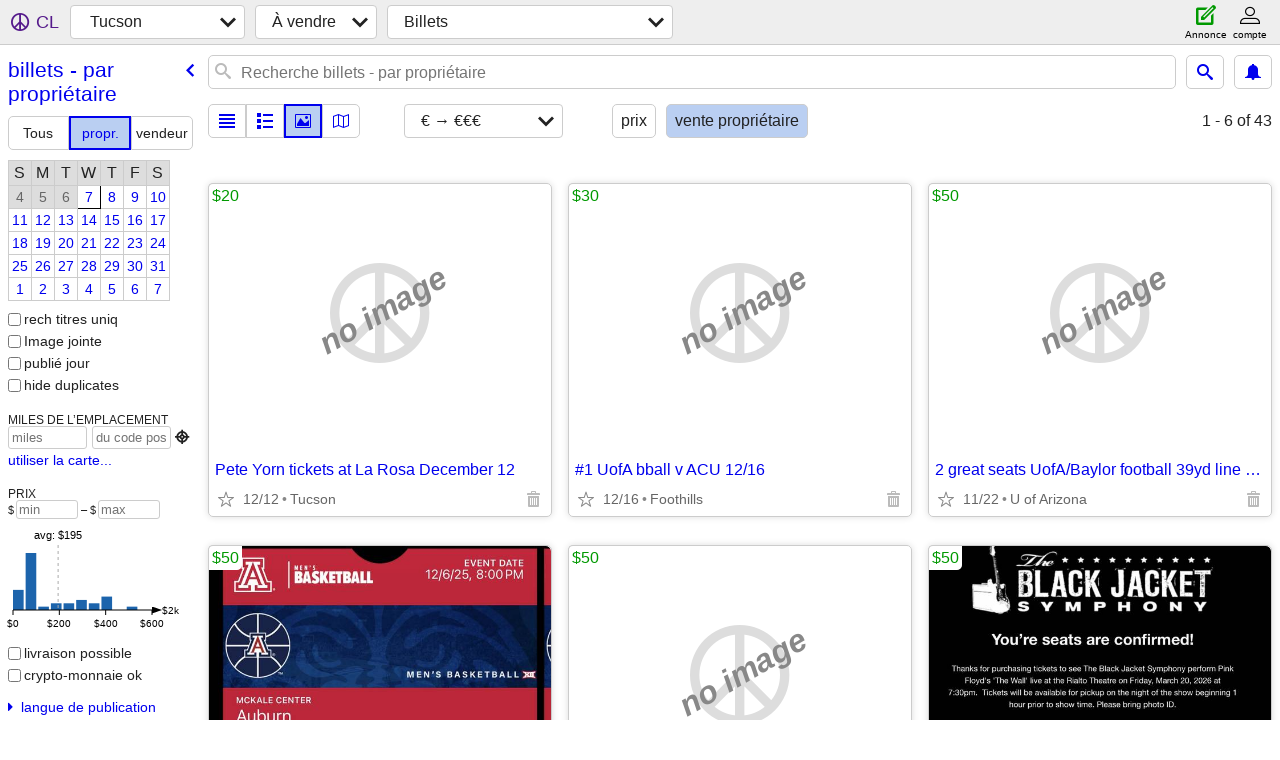

--- FILE ---
content_type: text/html; charset=utf-8
request_url: https://tucson.craigslist.org/search/tia?hints=static&purveyor=owner&sort=priceasc&lang=fr&cc=fr
body_size: 7191
content:
<!DOCTYPE html>
<html>
<head>
    
	<meta charset="UTF-8">
	<meta http-equiv="X-UA-Compatible" content="IE=Edge">
	<meta name="viewport" content="width=device-width,initial-scale=1">
	<meta property="og:site_name" content="craigslist">
	<meta name="twitter:card" content="preview">
	<meta property="og:title" content="Tucson billets - par propriétaire - craigslist">
	<meta name="description" content="Tucson billets - par propriétaire - craigslist">
	<meta property="og:description" content="Tucson billets - par propriétaire - craigslist">
	<meta property="og:url" content="https://tucson.craigslist.org/search/tia?purveyor=owner">
	<title>Tucson billets - par propriétaire - craigslist</title>
	<link rel="canonical" href="https://tucson.craigslist.org/search/tia?purveyor=owner">
	<link rel="alternate" href="https://tucson.craigslist.org/search/tia?purveyor=owner" hreflang="x-default">



    <link rel="icon" href="/favicon.ico" id="favicon" />

<script type="application/ld+json" id="ld_searchpage_data" >
    {"@type":"SearchResultsPage","breadcrumb":{"itemListElement":[{"name":"tucson.craigslist.org","position":1,"@type":"ListItem","item":"https://tucson.craigslist.org"},{"position":2,"name":"for sale","item":"https://tucson.craigslist.org/search/sss?lang=fr&cc=fr","@type":"ListItem"},{"position":3,"name":"tickets - by owner","@type":"ListItem","item":"https://tucson.craigslist.org/search/tia?purveyor=owner&lang=fr&cc=fr"}],"@context":"https://schema.org","@type":"BreadcrumbList"},"description":"Billets - Par Propriétaire in Tucson, AZ","@context":"https://schema.org"}
</script>


<script type="application/ld+json" id="ld_searchpage_results" >
    {"@context":"https://schema.org","itemListElement":[{"@type":"ListItem","item":{"@context":"http://schema.org","description":"","name":"Two digital tickets Arizona vs Auburn","image":["https://images.craigslist.org/00l0l_kKXWVm8XG91_0j10ai_600x450.jpg"],"offers":{"@type":"Offer","price":"50.00","priceCurrency":"USD","availableAtOrFrom":{"@type":"Place","geo":{"@type":"GeoCoordinates","longitude":-110.727201626156,"latitude":32.0983985875281},"address":{"addressCountry":"","addressLocality":"Tucson","@type":"PostalAddress","streetAddress":"","postalCode":"","addressRegion":"AZ"}}},"@type":"Product"},"position":"0"},{"position":"1","@type":"ListItem","item":{"@type":"Product","offers":{"availableAtOrFrom":{"@type":"Place","geo":{"@type":"GeoCoordinates","longitude":-105.926002660417,"latitude":35.5334988660725},"address":{"@type":"PostalAddress","addressLocality":"Santa Fe","addressCountry":"","postalCode":"","addressRegion":"NM","streetAddress":""}},"@type":"Offer","price":"50.00","priceCurrency":"USD"},"name":"Black Jacket Symphony","description":"","@context":"http://schema.org","image":["https://images.craigslist.org/01313_kFjDwUPmEUz_0m40g2_600x450.jpg"]}},{"position":"2","item":{"@type":"Product","@context":"http://schema.org","name":"Allman Betts Band Family Revival Ticket","description":"","image":["https://images.craigslist.org/01717_6v1CMftlhS0_0zw0eE_600x450.jpg","https://images.craigslist.org/00E0E_78sNlDjMIXn_0CI0in_600x450.jpg"],"offers":{"priceCurrency":"USD","price":"65.00","@type":"Offer","availableAtOrFrom":{"@type":"Place","address":{"addressCountry":"","@type":"PostalAddress","addressLocality":"Tucson","streetAddress":"","addressRegion":"AZ","postalCode":""},"geo":{"@type":"GeoCoordinates","longitude":-111.017901503782,"latitude":32.2434004544808}}}},"@type":"ListItem"},{"@type":"ListItem","item":{"@type":"Product","offers":{"@type":"Offer","priceCurrency":"USD","price":"67.00","availableAtOrFrom":{"geo":{"@type":"GeoCoordinates","latitude":32.3705988038664,"longitude":-111.000402799762},"address":{"streetAddress":"","addressRegion":"AZ","postalCode":"","addressCountry":"","@type":"PostalAddress","addressLocality":"Tucson"},"@type":"Place"}},"@context":"http://schema.org","description":"","name":"2 tickets to Candlelight: Christmas Special Featuring “The Nutcracker” & Mor","image":["https://images.craigslist.org/00V0V_8PPJ2r9RUZu_0hO0CI_600x450.jpg","https://images.craigslist.org/00n0n_e0tXgKALUen_0hO0CI_600x450.jpg"]},"position":"3"},{"item":{"image":["https://images.craigslist.org/00m0m_4FveYr6Q0wN_07502r_600x450.jpg"],"description":"","name":"Oro Valley Triathlon and Duathlon Festival Intermediate Ticket","@context":"http://schema.org","offers":{"availableAtOrFrom":{"@type":"Place","geo":{"longitude":-110.949101304704,"latitude":32.2473996998906,"@type":"GeoCoordinates"},"address":{"streetAddress":"","addressRegion":"AZ","postalCode":"","addressCountry":"","@type":"PostalAddress","addressLocality":"Tucson"}},"priceCurrency":"USD","price":"75.00","@type":"Offer"},"@type":"Product"},"@type":"ListItem","position":"4"},{"position":"5","@type":"ListItem","item":{"@type":"Product","@context":"http://schema.org","name":"AMAZING SEATS ARIZONA BASKETBALL-$75","description":"","image":["https://images.craigslist.org/00P0P_hd1179dzU2t_0hq0sB_600x450.jpg","https://images.craigslist.org/00R0R_ctgeqNTqLI_0d40t2_600x450.jpg"],"offers":{"price":"75.00","priceCurrency":"USD","@type":"Offer","availableAtOrFrom":{"@type":"Place","geo":{"@type":"GeoCoordinates","latitude":32.2519002833711,"longitude":-110.819996724734},"address":{"postalCode":"","addressRegion":"AZ","streetAddress":"","@type":"PostalAddress","addressLocality":"Tucson","addressCountry":""}}}}},{"position":"6","@type":"ListItem","item":{"image":["https://images.craigslist.org/00q0q_4JoSRrbcm4K_0f20f2_600x450.jpg"],"name":"Pure Prairie League Half Price - Great seats","description":"","@context":"http://schema.org","offers":{"price":"75.00","priceCurrency":"USD","@type":"Offer","availableAtOrFrom":{"geo":{"latitude":32.2137985899969,"longitude":-110.823999407891,"@type":"GeoCoordinates"},"address":{"addressCountry":"","addressLocality":"Tucson","@type":"PostalAddress","streetAddress":"","postalCode":"","addressRegion":"AZ"},"@type":"Place"}},"@type":"Product"}},{"item":{"@type":"Product","offers":{"@type":"Offer","priceCurrency":"USD","price":"100.00","availableAtOrFrom":{"geo":{"@type":"GeoCoordinates","latitude":32.1703002071507,"longitude":-110.996502676051},"address":{"streetAddress":"","postalCode":"","addressRegion":"AZ","addressCountry":"","@type":"PostalAddress","addressLocality":"Tucson"},"@type":"Place"}},"name":"Kevin Gates tickets","description":"","@context":"http://schema.org","image":["https://images.craigslist.org/00e0e_iBc90cBZJIx_0t20CI_600x450.jpg"]},"@type":"ListItem","position":"7"},{"position":"8","@type":"ListItem","item":{"@type":"Product","image":["https://images.craigslist.org/00j0j_7N8CPf6Mv8d_08t082_600x450.jpg"],"@context":"http://schema.org","description":"","name":"3 together  for Men Basketball WV at Arizona Jan 24 noon","offers":{"@type":"Offer","priceCurrency":"USD","price":"380.00","availableAtOrFrom":{"geo":{"@type":"GeoCoordinates","longitude":-110.950002567316,"latitude":32.2338005466239},"address":{"@type":"PostalAddress","addressLocality":"Tucson","addressCountry":"","addressRegion":"AZ","postalCode":"","streetAddress":""},"@type":"Place"}}}},{"position":"9","item":{"@type":"Product","offers":{"availableAtOrFrom":{"@type":"Place","address":{"addressCountry":"","addressLocality":"Tucson","@type":"PostalAddress","streetAddress":"","postalCode":"","addressRegion":"AZ"},"geo":{"latitude":32.1941003010014,"longitude":-110.973903501739,"@type":"GeoCoordinates"}},"@type":"Offer","priceCurrency":"USD","price":"390.00"},"name":"Carin Leon y Alejandro Sanz “ La Cura Festival” Hermosillo 4 tickets","description":"","@context":"http://schema.org","image":["https://images.craigslist.org/00t0t_grbg9aW4gYj_0li0qg_600x450.jpg","https://images.craigslist.org/00u0u_gBcKDpZrAvR_0jG0t2_600x450.jpg"]},"@type":"ListItem"},{"item":{"@type":"Product","description":"","name":"Campsite for Country Thunder 2026","@context":"http://schema.org","image":["https://images.craigslist.org/01212_kA5pMrL8TuG_0kI0bh_600x450.jpg"],"offers":{"availableAtOrFrom":{"@type":"Place","address":{"addressLocality":"Tucson","@type":"PostalAddress","addressCountry":"","addressRegion":"AZ","postalCode":"","streetAddress":""},"geo":{"@type":"GeoCoordinates","latitude":32.4246802901459,"longitude":-110.96002932873}},"@type":"Offer","priceCurrency":"USD","price":"400.00"}},"@type":"ListItem","position":"10"},{"position":"11","@type":"ListItem","item":{"@type":"Product","description":"","name":"Celtics vs Suns Tickets","@context":"http://schema.org","image":["https://images.craigslist.org/00P0P_jpjIS9yWzG0_0ln0t2_600x450.jpg"],"offers":{"availableAtOrFrom":{"@type":"Place","geo":{"latitude":32.5799988351572,"longitude":-111.340997561059,"@type":"GeoCoordinates"},"address":{"addressCountry":"","@type":"PostalAddress","addressLocality":"Red Rock","streetAddress":"","postalCode":"","addressRegion":"AZ"}},"@type":"Offer","priceCurrency":"USD","price":"500.00"}}},{"@type":"ListItem","item":{"@context":"http://schema.org","description":"","name":"RSVD seats for Country Thunder 2026","image":["https://images.craigslist.org/00X0X_9GUHOhI9Pfc_0iC0sh_600x450.jpg"],"offers":{"availableAtOrFrom":{"address":{"addressLocality":"Tucson","@type":"PostalAddress","addressCountry":"","postalCode":"","addressRegion":"AZ","streetAddress":""},"geo":{"longitude":-110.960370811576,"latitude":32.4247009166265,"@type":"GeoCoordinates"},"@type":"Place"},"@type":"Offer","price":"600.00","priceCurrency":"USD"},"@type":"Product"},"position":"12"},{"position":"13","item":{"offers":{"availableAtOrFrom":{"@type":"Place","address":{"addressLocality":"Tucson","@type":"PostalAddress","addressCountry":"","postalCode":"","addressRegion":"AZ","streetAddress":""},"geo":{"latitude":32.1779090866697,"longitude":-110.771024303114,"@type":"GeoCoordinates"}},"@type":"Offer","priceCurrency":"USD","price":"600.00"},"image":["https://images.craigslist.org/01515_gmV3CAYgQfH_0CI0t2_600x450.jpg","https://images.craigslist.org/00q0q_dZtboaeg491_0CI0t2_600x450.jpg","https://images.craigslist.org/00f0f_88dF24aAGUu_0CI0t2_600x450.jpg"],"description":"","name":"NASCAR, INDY or BOTH ! Racing Experience","@context":"http://schema.org","@type":"Product"},"@type":"ListItem"},{"@type":"ListItem","item":{"@context":"http://schema.org","description":"","name":"FRONT ROW Center Jeff Foxworthy Tickets","image":["https://images.craigslist.org/00505_hRRI2ReaTWf_0hq0lp_600x450.jpg"],"offers":{"availableAtOrFrom":{"geo":{"@type":"GeoCoordinates","longitude":-110.848744882104,"latitude":32.2482734605281},"address":{"streetAddress":"","addressRegion":"AZ","postalCode":"","addressCountry":"","addressLocality":"Tucson","@type":"PostalAddress"},"@type":"Place"},"@type":"Offer","priceCurrency":"USD","price":"600.00"},"@type":"Product"},"position":"14"},{"item":{"@type":"Product","offers":{"@type":"Offer","price":"675.00","priceCurrency":"USD","availableAtOrFrom":{"@type":"Place","address":{"@type":"PostalAddress","addressLocality":"Tucson","addressCountry":"","postalCode":"","addressRegion":"AZ","streetAddress":""},"geo":{"@type":"GeoCoordinates","longitude":-110.77579876042,"latitude":32.2150006554511}}},"image":["https://images.craigslist.org/00g0g_58yZQ7ZWmvS_0hq083_600x450.jpg"],"name":"Arizona Wildcats vs. Auburn Basketball Tickets","description":"","@context":"http://schema.org"},"@type":"ListItem","position":"15"}],"@type":"ItemList"}
</script>

    <style>
        body {
            font-family: sans-serif;
        }

        #no-js {
            position: fixed;
            z-index: 100000;
            top: 0;
            bottom: 0;
            left: 0;
            right: 0;
            overflow:auto;
            margin: 0;
            background: transparent;
        }

        #no-js h1 {
            margin: 0;
            padding: .5em;
            color: #00E;
            background-color: #cccccc;
        }

        #no-js  p {
            margin: 1em;
        }

        .no-js header,
        .no-js form,
        .no-js .tsb,
        .unsupported-browser header,
        .unsupported-browser form,
        .unsupported-browser .tsb {
            display: none;
        }

        #curtain {
            display: none;
            position: fixed;
            z-index: 9000;
            top: 0;
            bottom: 0;
            left: 0;
            right: 0;
            margin: 0;
            padding: 0;
            border: 0;
            background: transparent;
        }

        .show-curtain #curtain {
            display: block;
        }

        #curtain .cover,
        #curtain .content {
            position: absolute;
            display: block;
            top: 0;
            bottom: 0;
            left: 0;
            right: 0;
            margin: 0;
            padding: 0;
            border: 0;
        }

        #curtain .cover {
            z-index: 1;
            background-color: white;
        }

        .show-curtain #curtain .cover {
            opacity: 0.7;
        }

        .show-curtain.clear #curtain .cover {
            opacity: 0;
        }

        .show-curtain.opaque #curtain .cover {
            opacity: 1;
        }

        #curtain .content {
            z-index: 2;
            background: transparent;
            color: #00E;

            display: flex;
            flex-direction: column;
            justify-content: center;
            align-items: center;
        }

        .unrecoverable #curtain .content,
        .unsupported-browser #curtain .content {
            display: block;
            align-items: start;
        }

        #curtain h1 {
            margin: 0;
            padding: .5em;
            background-color: #cccccc;
        }

        #curtain  p {
            margin: 1em;
            color: black;
        }

        .pacify #curtain .icom-:after {
            content: "\eb23";
        }

        #curtain .text {
            display: none;
        }

        .loading #curtain .text.loading,
        .reading #curtain .text.reading,
        .writing #curtain .text.writing,
        .saving #curtain .text.saving,
        .searching #curtain .text.searching,
        .unrecoverable #curtain .text.unrecoverable,
        .message #curtain .text.message {
            display: block;
        }

        .unrecoverable #curtain .text.unrecoverable {
        }

        @keyframes rotate {
            from {
                transform: rotate(0deg);
            }
            to {
                transform: rotate(359deg);
            }
        }

        .pacify #curtain .icom- {
            font-size: 3em;
            animation: rotate 2s infinite linear;
        }
    </style>

    <style>
        body {
            margin: 0;
            border: 0;
            padding: 0;
        }

        ol.cl-static-search-results, .cl-static-header {
            display:none;
        }

        .no-js ol.cl-static-search-results, .no-js .cl-static-header {
            display:block;
        }
    </style>


</head>

<body  class="no-js"  >



    <div class="cl-content">
        <main>
        </main>
    </div>

    <div id="curtain">
        <div class="cover"></div>
        <div class="content">
            <div class="icom-"></div>
            <div class="text loading">loading</div>
            <div class="text reading">Reading</div>
            <div class="text writing">Rédaction</div>
            <div class="text saving">saving</div>
            <div class="text searching">searching</div>
            <div id="curtainText" class="text message"></div>
            <div class="text unrecoverable">
                 <p><a id="cl-unrecoverable-hard-refresh" href="#" onclick="location.reload(true);">refresh the page.</a></p>
             </div>
         </div>
    </div>



    <script>
        (function() {
            try {
                window.onpageshow = function(event) {
                    if (event.persisted && cl.upTime()>1000 && /iPhone/.test(navigator.userAgent)) {
                        window.location.reload();
                    }
                };

                window.addEventListener('DOMContentLoaded', function() {
                    document.body.classList.remove('no-js');
                });
                document.body.classList.remove('no-js');
            } catch(e) {
                console.log(e);
            }
        })();
    </script>

    
     
     <script src="https://www.craigslist.org/static/www/d58afecda5261cb9fcb91b2d144412254d004485.js" crossorigin="anonymous"></script>
     <script>
         window.cl.init(
             'https://www.craigslist.org/static/www/',
             '',
             'www',
             'search',
             {
'areaAbbrev': "tus",
'areaCoords': ["32.221699","-110.926003"],
'areaId': "57",
'areaName': "tucson",
'defaultLocale': "en_US",
'initialCategoryAbbr': "tix",
'location': {"country":"US","lat":32.222,"areaId":57,"city":"Tucson","region":"AZ","lon":-110.926,"radius":1,"postal":"85731","url":"tucson.craigslist.org"},
'nearbyAreas': [{"name":"sierra vista","host":"sierravista"},{"host":"phoenix","name":"phoenix"},{"host":"showlow","name":"show low"},{"name":"prescott","host":"prescott"},{"host":"flagstaff","name":"flagstaff"},{"name":"yuma","host":"yuma"}],
'seoLinks': 0,
'subareas': [],
'whereAmI': {"area":{"lat":"32.221699","country":"US","subareas":[],"id":57,"region":"AZ","lon":"-110.926003","name":"Tucson","description":"Tucson, AZ","abbr":"tus","hostname":"tucson"},"nearbyAreas":[{"country":"US","lat":"35.198101","region":"AZ","id":244,"subareas":[],"lon":"-111.651001","hostname":"flagstaff","abbr":"flg","description":"Flagstaff / Sedona","name":"Flagstaff"},{"region":"AZ","subareas":[{"lat":"33.482379","lon":"-112.043821","name":"Central/South Phx","description":"Central/South Phx","abbr":"cph","id":1},{"abbr":"evl","id":2,"description":"East Valley","name":"East Valley","lon":"-111.864512","lat":"33.408607"},{"lat":"33.615521","lon":"-112.057061","name":"Phx North","description":"Phx North","abbr":"nph","id":3},{"lat":"33.540696","lon":"-112.214726","description":"West Valley","name":"West Valley","abbr":"wvl","id":4}],"id":18,"country":"US","lat":"33.448299","hostname":"phoenix","abbr":"phx","description":"Phoenix, AZ","name":"Phoenix","lon":"-112.072998"},{"abbr":"prc","description":"Prescott, AZ","name":"Prescott","hostname":"prescott","lon":"-112.468002","subareas":[],"id":419,"region":"AZ","country":"US","lat":"34.540001"},{"lon":"-110.029999","hostname":"showlow","abbr":"sow","description":"Show Low, AZ","name":"Show Low","country":"US","lat":"34.254200","region":"AZ","subareas":[],"id":651},{"subareas":[],"id":468,"region":"AZ","country":"US","lat":"31.554399","abbr":"fhu","name":"Sierra Vista","description":"Sierra Vista, AZ","hostname":"sierravista","lon":"-110.303001"},{"subareas":[],"id":370,"region":"AZ","country":"US","lat":"32.725300","abbr":"yum","description":"Yuma, AZ","name":"Yuma","hostname":"yuma","lon":"-114.624001"}],"subareaId":0,"searchLocation":0}
},
             0
         );
     </script>
     

    
    <iframe id="cl-local-storage" src="https://www.craigslist.org/static/www/localStorage-092e9f9e2f09450529e744902aa7cdb3a5cc868d.html" style="display:none;"></iframe>
    


    <script>
        window.cl.specialCurtainMessages = {
            unsupportedBrowser: [
                "We've detected you are using a browser that is missing critical features.",
                "Please visit craigslist from a modern browser."
            ],
            unrecoverableError: [
                "There was an error loading the page."
            ]
        };
    </script>
    <div class="cl-static-header">
        <a href="/">craigslist</a>
            <h1>Billets - Par Propriétaire in Tucson, AZ</h1>
    </div>

    <ol class="cl-static-search-results">
        <li class="cl-static-hub-links">
            <div>see also</div>
        </li>
        <li class="cl-static-search-result" title="Pete Yorn tickets at La Rosa December 12">
            <a href="https://tucson.craigslist.org/tix/d/tucson-pete-yorn-tickets-at-la-rosa/7898783740.html">
                <div class="title">Pete Yorn tickets at La Rosa December 12</div>

                <div class="details">
                    <div class="price">$20</div>
                    <div class="location">
                        Tucson
                    </div>
                </div>
            </a>
        </li>
        <li class="cl-static-search-result" title="#1 UofA bball v ACU 12/16">
            <a href="https://tucson.craigslist.org/tix/d/tucson-uofa-bball-acu-12-16/7898043844.html">
                <div class="title">#1 UofA bball v ACU 12/16</div>

                <div class="details">
                    <div class="price">$30</div>
                    <div class="location">
                        Foothills
                    </div>
                </div>
            </a>
        </li>
        <li class="cl-static-search-result" title="2 great seats UofA/Baylor football 39yd line Row 45 Westside">
            <a href="https://tucson.craigslist.org/tix/d/tucson-great-seats-uofa-baylor-football/7897585131.html">
                <div class="title">2 great seats UofA/Baylor football 39yd line Row 45 Westside</div>

                <div class="details">
                    <div class="price">$50</div>
                    <div class="location">
                        U of Arizona
                    </div>
                </div>
            </a>
        </li>
        <li class="cl-static-search-result" title="Two digital tickets Arizona vs Auburn">
            <a href="https://tucson.craigslist.org/tix/d/tucson-two-digital-tickets-arizona-vs/7900706121.html">
                <div class="title">Two digital tickets Arizona vs Auburn</div>

                <div class="details">
                    <div class="price">$50</div>
                </div>
            </a>
        </li>
        <li class="cl-static-search-result" title="12/16 U of A men’s basketball">
            <a href="https://tucson.craigslist.org/tix/d/tucson-of-mens-basketball/7901156173.html">
                <div class="title">12/16 U of A men’s basketball</div>

                <div class="details">
                    <div class="price">$50</div>
                </div>
            </a>
        </li>
        <li class="cl-static-search-result" title="Black Jacket Symphony">
            <a href="https://tucson.craigslist.org/tix/d/santa-fe-black-jacket-symphony/7893908232.html">
                <div class="title">Black Jacket Symphony</div>

                <div class="details">
                    <div class="price">$50</div>
                    <div class="location">
                        Tucson
                    </div>
                </div>
            </a>
        </li>
        <li class="cl-static-search-result" title="Jan 7 - Kansas State Wildcats vs Arizona Wildcats">
            <a href="https://tucson.craigslist.org/tix/d/tucson-jan-kansas-state-wildcats-vs/7906943368.html">
                <div class="title">Jan 7 - Kansas State Wildcats vs Arizona Wildcats</div>

                <div class="details">
                    <div class="price">$56</div>
                    <div class="location">
                        Tucson, AZ
                    </div>
                </div>
            </a>
        </li>
        <li class="cl-static-search-result" title="Huey Lewis tribute show">
            <a href="https://tucson.craigslist.org/tix/d/green-valley-huey-lewis-tribute-show/7906828979.html">
                <div class="title">Huey Lewis tribute show</div>

                <div class="details">
                    <div class="price">$60</div>
                    <div class="location">
                        Green Valley
                    </div>
                </div>
            </a>
        </li>
        <li class="cl-static-search-result" title="Kirk Whalum Tickets Tuscon Jazz Festival">
            <a href="https://tucson.craigslist.org/tix/d/catalina-kirk-whalum-tickets-tuscon/7900090116.html">
                <div class="title">Kirk Whalum Tickets Tuscon Jazz Festival</div>

                <div class="details">
                    <div class="price">$60</div>
                    <div class="location">
                        Tucson
                    </div>
                </div>
            </a>
        </li>
        <li class="cl-static-search-result" title="Selling @ Styx 5 tix">
            <a href="https://tucson.craigslist.org/tix/d/tucson-selling-styx-tix/7906989102.html">
                <div class="title">Selling @ Styx 5 tix</div>

                <div class="details">
                    <div class="price">$62</div>
                </div>
            </a>
        </li>
        <li class="cl-static-search-result" title="Kansas State Wildcats vs Arizona Wildcats Tickets">
            <a href="https://tucson.craigslist.org/tix/d/tucson-kansas-state-wildcats-vs-arizona/7906943498.html">
                <div class="title">Kansas State Wildcats vs Arizona Wildcats Tickets</div>

                <div class="details">
                    <div class="price">$64</div>
                    <div class="location">
                        Tucson, AZ
                    </div>
                </div>
            </a>
        </li>
        <li class="cl-static-search-result" title="Allman Betts Band Family Revival Ticket">
            <a href="https://tucson.craigslist.org/tix/d/tucson-allman-betts-band-family-revival/7903241618.html">
                <div class="title">Allman Betts Band Family Revival Ticket</div>

                <div class="details">
                    <div class="price">$65</div>
                    <div class="location">
                        Tucson
                    </div>
                </div>
            </a>
        </li>
        <li class="cl-static-search-result" title="2 tickets to Candlelight: Christmas Special Featuring “The Nutcracker” &amp; Mor">
            <a href="https://tucson.craigslist.org/tix/d/tucson-tickets-to-candlelight-christmas/7902669795.html">
                <div class="title">2 tickets to Candlelight: Christmas Special Featuring “The Nutcracker” &amp; Mor</div>

                <div class="details">
                    <div class="price">$67</div>
                    <div class="location">
                        Tucson
                    </div>
                </div>
            </a>
        </li>
        <li class="cl-static-search-result" title="2 Floor tickets: Kansas State Wildcats vs Arizona Wildcats">
            <a href="https://tucson.craigslist.org/tix/d/tucson-floor-tickets-kansas-state/7906943684.html">
                <div class="title">2 Floor tickets: Kansas State Wildcats vs Arizona Wildcats</div>

                <div class="details">
                    <div class="price">$70</div>
                    <div class="location">
                        Tucson, AZ
                    </div>
                </div>
            </a>
        </li>
        <li class="cl-static-search-result" title="Arizona - Norfolk State Men’s basketball">
            <a href="https://tucson.craigslist.org/tix/d/tucson-arizona-norfolk-state-mens/7898963758.html">
                <div class="title">Arizona - Norfolk State Men’s basketball</div>

                <div class="details">
                    <div class="price">$75</div>
                    <div class="location">
                        Tucson
                    </div>
                </div>
            </a>
        </li>
        <li class="cl-static-search-result" title="U of A vs Kansas State">
            <a href="https://tucson.craigslist.org/tix/d/tucson-of-vs-kansas-state/7894337431.html">
                <div class="title">U of A vs Kansas State</div>

                <div class="details">
                    <div class="price">$75</div>
                </div>
            </a>
        </li>
        <li class="cl-static-search-result" title="Middle 2 Row 20 Abilene Christian vs Arizona">
            <a href="https://tucson.craigslist.org/tix/d/tucson-middle-row-20-abilene-christian/7902744053.html">
                <div class="title">Middle 2 Row 20 Abilene Christian vs Arizona</div>

                <div class="details">
                    <div class="price">$75</div>
                    <div class="location">
                        Tucson, AZ
                    </div>
                </div>
            </a>
        </li>
        <li class="cl-static-search-result" title="Oro Valley Triathlon and Duathlon Festival Intermediate Ticket">
            <a href="https://tucson.craigslist.org/tix/d/tucson-oro-valley-triathlon-and/7900526956.html">
                <div class="title">Oro Valley Triathlon and Duathlon Festival Intermediate Ticket</div>

                <div class="details">
                    <div class="price">$75</div>
                    <div class="location">
                        Tucson
                    </div>
                </div>
            </a>
        </li>
        <li class="cl-static-search-result" title="AMAZING SEATS ARIZONA BASKETBALL-$75">
            <a href="https://tucson.craigslist.org/tix/d/tucson-amazing-seats-arizona-basketball/7904296408.html">
                <div class="title">AMAZING SEATS ARIZONA BASKETBALL-$75</div>

                <div class="details">
                    <div class="price">$75</div>
                </div>
            </a>
        </li>
        <li class="cl-static-search-result" title="On A Winter&#39;s Night @ Fox Tucson Theatre (Folk Music) 12MAR2026">
            <a href="https://tucson.craigslist.org/tix/d/tucson-on-winters-night-fox-tucson/7905874732.html">
                <div class="title">On A Winter&#39;s Night @ Fox Tucson Theatre (Folk Music) 12MAR2026</div>

                <div class="details">
                    <div class="price">$75</div>
                    <div class="location">
                        Tucson
                    </div>
                </div>
            </a>
        </li>
        <li class="cl-static-search-result" title="HOLIDAY BOWL TICKETS - Great Seats">
            <a href="https://tucson.craigslist.org/tix/d/san-diego-holiday-bowl-tickets-great/7901352540.html">
                <div class="title">HOLIDAY BOWL TICKETS - Great Seats</div>

                <div class="details">
                    <div class="price">$75</div>
                    <div class="location">
                        San Diego
                    </div>
                </div>
            </a>
        </li>
        <li class="cl-static-search-result" title="Pure Prairie League Half Price - Great seats">
            <a href="https://tucson.craigslist.org/tix/d/tucson-pure-prairie-league-half-price/7906790264.html">
                <div class="title">Pure Prairie League Half Price - Great seats</div>

                <div class="details">
                    <div class="price">$75</div>
                </div>
            </a>
        </li>
        <li class="cl-static-search-result" title="Kevin Gates tickets">
            <a href="https://tucson.craigslist.org/tix/d/tucson-kevin-gates-tickets/7897729414.html">
                <div class="title">Kevin Gates tickets</div>

                <div class="details">
                    <div class="price">$100</div>
                    <div class="location">
                        Tucson
                    </div>
                </div>
            </a>
        </li>
        <li class="cl-static-search-result" title="Kathleen Madigan - Great seats!  Feb 13, 2026">
            <a href="https://tucson.craigslist.org/tix/d/tucson-kathleen-madigan-great-seats-feb/7905166198.html">
                <div class="title">Kathleen Madigan - Great seats!  Feb 13, 2026</div>

                <div class="details">
                    <div class="price">$125</div>
                    <div class="location">
                        Oro Valley
                    </div>
                </div>
            </a>
        </li>
        <li class="cl-static-search-result" title="4 Arizona vs South Dakota St Basketball Tickets with Parking Pass">
            <a href="https://tucson.craigslist.org/tix/d/tucson-arizona-vs-south-dakota-st/7905294453.html">
                <div class="title">4 Arizona vs South Dakota St Basketball Tickets with Parking Pass</div>

                <div class="details">
                    <div class="price">$180</div>
                </div>
            </a>
        </li>
        <li class="cl-static-search-result" title="Men&#39;s Basketball- Arizona vs Auburn- Saturday, Dec 6">
            <a href="https://tucson.craigslist.org/tix/d/tucson-mens-basketball-arizona-vs/7900121283.html">
                <div class="title">Men&#39;s Basketball- Arizona vs Auburn- Saturday, Dec 6</div>

                <div class="details">
                    <div class="price">$200</div>
                </div>
            </a>
        </li>
        <li class="cl-static-search-result" title="4 Arizona vs Kansas State Basketball Tickets with Parking Pass">
            <a href="https://tucson.craigslist.org/tix/d/tucson-arizona-vs-kansas-state/7906686762.html">
                <div class="title">4 Arizona vs Kansas State Basketball Tickets with Parking Pass</div>

                <div class="details">
                    <div class="price">$240</div>
                </div>
            </a>
        </li>
        <li class="cl-static-search-result" title="Colter Wall tickets">
            <a href="https://tucson.craigslist.org/tix/d/tucson-colter-wall-tickets/7899308070.html">
                <div class="title">Colter Wall tickets</div>

                <div class="details">
                    <div class="price">$247</div>
                    <div class="location">
                        Tucson
                    </div>
                </div>
            </a>
        </li>
        <li class="cl-static-search-result" title="Gem and Jam car camping and early entry ticket">
            <a href="https://tucson.craigslist.org/tix/d/vail-gem-and-jam-car-camping-and-early/7903015344.html">
                <div class="title">Gem and Jam car camping and early entry ticket</div>

                <div class="details">
                    <div class="price">$295</div>
                    <div class="location">
                        Pima Fairgrounds
                    </div>
                </div>
            </a>
        </li>
        <li class="cl-static-search-result" title="TodayCardinals vs Rams 2 awesome tickets + parking pass">
            <a href="https://tucson.craigslist.org/tix/d/tucson-todaycardinals-vs-rams-awesome/7900802134.html">
                <div class="title">TodayCardinals vs Rams 2 awesome tickets + parking pass</div>

                <div class="details">
                    <div class="price">$300</div>
                    <div class="location">
                        Desert Diamond Casino
                    </div>
                </div>
            </a>
        </li>
        <li class="cl-static-search-result" title="ASU VS. U of A Men&#39;s Basketball CENTERCOURT">
            <a href="https://tucson.craigslist.org/tix/d/tucson-asu-vs-of-mens-basketball/7890386473.html">
                <div class="title">ASU VS. U of A Men&#39;s Basketball CENTERCOURT</div>

                <div class="details">
                    <div class="price">$300</div>
                    <div class="location">
                        Northwest Side
                    </div>
                </div>
            </a>
        </li>
        <li class="cl-static-search-result" title="Iowa State VS U of A Men&#39;s Basketball">
            <a href="https://tucson.craigslist.org/tix/d/tucson-iowa-state-vs-of-mens-basketball/7901992502.html">
                <div class="title">Iowa State VS U of A Men&#39;s Basketball</div>

                <div class="details">
                    <div class="price">$375</div>
                    <div class="location">
                        Northwest Side
                    </div>
                </div>
            </a>
        </li>
        <li class="cl-static-search-result" title="3 together  for Men Basketball WV at Arizona Jan 24 noon">
            <a href="https://tucson.craigslist.org/tix/d/tucson-together-for-men-basketball-wv/7904893431.html">
                <div class="title">3 together  for Men Basketball WV at Arizona Jan 24 noon</div>

                <div class="details">
                    <div class="price">$380</div>
                    <div class="location">
                        Tucson
                    </div>
                </div>
            </a>
        </li>
        <li class="cl-static-search-result" title="Carin Leon y Alejandro Sanz “ La Cura Festival” Hermosillo 4 tickets">
            <a href="https://tucson.craigslist.org/tix/d/tucson-carin-leon-alejandro-sanz-la/7900949616.html">
                <div class="title">Carin Leon y Alejandro Sanz “ La Cura Festival” Hermosillo 4 tickets</div>

                <div class="details">
                    <div class="price">$390</div>
                </div>
            </a>
        </li>
        <li class="cl-static-search-result" title="Campsite for Country Thunder 2026">
            <a href="https://tucson.craigslist.org/tix/d/tucson-campsite-for-country-thunder-2026/7896118744.html">
                <div class="title">Campsite for Country Thunder 2026</div>

                <div class="details">
                    <div class="price">$400</div>
                </div>
            </a>
        </li>
        <li class="cl-static-search-result" title="Kansas VS. U of A Men&#39;s Basketball">
            <a href="https://tucson.craigslist.org/tix/d/tucson-kansas-vs-of-mens-basketball/7897241088.html">
                <div class="title">Kansas VS. U of A Men&#39;s Basketball</div>

                <div class="details">
                    <div class="price">$400</div>
                    <div class="location">
                        Northwest Side
                    </div>
                </div>
            </a>
        </li>
        <li class="cl-static-search-result" title="BYU VS U of A Men&#39;s Basketball">
            <a href="https://tucson.craigslist.org/tix/d/tucson-byu-vs-of-mens-basketball/7901987358.html">
                <div class="title">BYU VS U of A Men&#39;s Basketball</div>

                <div class="details">
                    <div class="price">$400</div>
                    <div class="location">
                        Northwest Side
                    </div>
                </div>
            </a>
        </li>
        <li class="cl-static-search-result" title="Celtics vs Suns Tickets">
            <a href="https://tucson.craigslist.org/tix/d/red-rock-celtics-vs-suns-tickets/7906784888.html">
                <div class="title">Celtics vs Suns Tickets</div>

                <div class="details">
                    <div class="price">$500</div>
                    <div class="location">
                        Central/NW
                    </div>
                </div>
            </a>
        </li>
        <li class="cl-static-search-result" title="RSVD seats for Country Thunder 2026">
            <a href="https://tucson.craigslist.org/tix/d/tucson-rsvd-seats-for-country-thunder/7896117855.html">
                <div class="title">RSVD seats for Country Thunder 2026</div>

                <div class="details">
                    <div class="price">$600</div>
                </div>
            </a>
        </li>
        <li class="cl-static-search-result" title="NASCAR, INDY or BOTH ! Racing Experience">
            <a href="https://tucson.craigslist.org/tix/d/tucson-nascar-indy-or-both-racing/7897432442.html">
                <div class="title">NASCAR, INDY or BOTH ! Racing Experience</div>

                <div class="details">
                    <div class="price">$600</div>
                    <div class="location">
                        Houghton &amp; Escalante
                    </div>
                </div>
            </a>
        </li>
        <li class="cl-static-search-result" title="FRONT ROW Center Jeff Foxworthy Tickets">
            <a href="https://tucson.craigslist.org/tix/d/tucson-front-row-center-jeff-foxworthy/7906386136.html">
                <div class="title">FRONT ROW Center Jeff Foxworthy Tickets</div>

                <div class="details">
                    <div class="price">$600</div>
                    <div class="location">
                        Chandler
                    </div>
                </div>
            </a>
        </li>
        <li class="cl-static-search-result" title="Arizona Wildcats vs. Auburn Basketball Tickets">
            <a href="https://tucson.craigslist.org/tix/d/tucson-arizona-wildcats-vs-auburn/7898882238.html">
                <div class="title">Arizona Wildcats vs. Auburn Basketball Tickets</div>

                <div class="details">
                    <div class="price">$675</div>
                    <div class="location">
                        East Tucson
                    </div>
                </div>
            </a>
        </li>
        <li class="cl-static-search-result" title="Country thunder camp site &amp; 2 reserved seating 4 day passes RENT 2026">
            <a href="https://tucson.craigslist.org/tix/d/tucson-country-thunder-camp-site/7879001101.html">
                <div class="title">Country thunder camp site &amp; 2 reserved seating 4 day passes RENT 2026</div>

                <div class="details">
                    <div class="price">$2,000</div>
                </div>
            </a>
        </li>
    </ol>
</body>
</html>


--- FILE ---
content_type: text/json; charset=UTF-8
request_url: https://tucson.craigslist.org/search/field/price?cl_url=https%3A%2F%2Ftucson.craigslist.org%2Fsearch%2Ftia%3Fhints%3Dstatic%26purveyor%3Downer%26sort%3Dpriceasc%26lang%3Dfr%26cc%3Dfr&lang=fr&cc=fr
body_size: 126
content:
{"data":{"values":[20,30,50,50,50,50,56,60,60,62,64,65,67,70,75,75,75,75,75,75,75,75,100,125,180,200,240,247,295,300,300,375,380,390,400,400,400,500,600,600,600,675,2000],"error":""}}